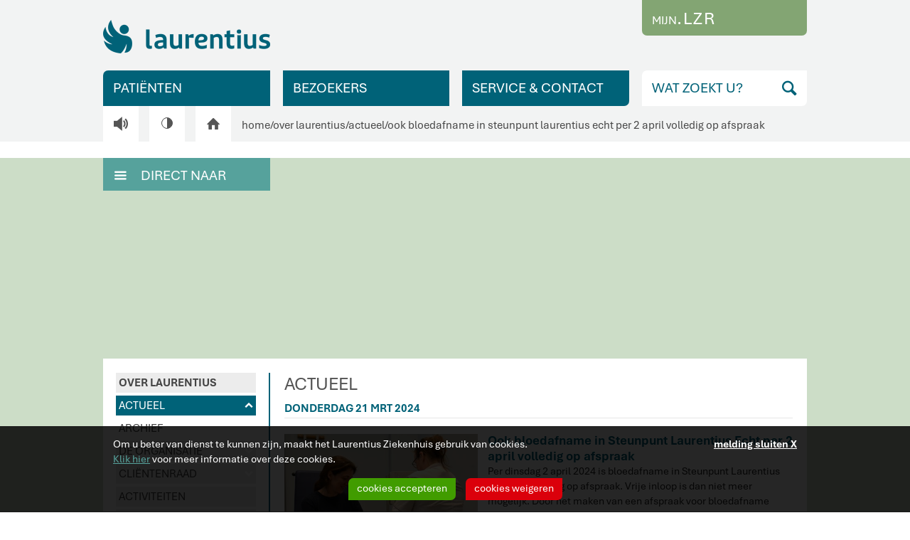

--- FILE ---
content_type: text/html;charset=UTF-8
request_url: https://www.laurentiusziekenhuisroermond.nl/over-laurentius/actueel/ook-bloedafname-in-steunpunt-laurentius-echt-per-2-april-volledig-op-afspraak
body_size: 58088
content:
<!doctype html>
<html class="no-js" lang="">
  <head>
  <meta charset="utf-8">
  <meta http-equiv="X-UA-Compatible" content="IE=edge">
  <title>Laurentius Ziekenhuis Roermond - Ook bloedafname in Steunpunt Laurentius Echt per 2 april volledig op afspraak</title>
<meta name="description" content="donderdag 21 mrt Ook bloedafname in Steunpunt Laurentius Echt per 2 april volledig op afspraak Per dinsdag 2 april 2024 is bloedafname in Steunpunt Laurentius Echt ook volledig op afspraak. Vrije inloop is dan niet meer mogelijk." />
<meta name="keywords" content="afspraak,bloedafname,laurentius,steunpunt,volledig,april,bellen,tussen,eacute,werkdagen" />
<meta name="viewport" content="width=device-width, initial-scale=1">
  <meta property="og:site_name" content="Laurentius Ziekenhuis Roermond">
  <meta property="og:url" content="https://www.laurentiusziekenhuisroermond.nl/over-laurentius/actueel/ook-bloedafname-in-steunpunt-laurentius-echt-per-2-april-volledig-op-afspraak">
  <meta property="og:title" content="Ook bloedafname in Steunpunt Laurentius Echt per 2 april volledig op afspraak">
  <meta property="og:description" content="Per dinsdag 2 april 2024 is bloedafname in Steunpunt Laurentius Echt ook volledig op afspraak. Vrije inloop is dan niet meer mogelijk. Door het maken van een afspraak voor bloedafname hoeft u minder lang te wachten en wordt u geholpen op het afgesproken tijdstip. Met deze aanpassing werken alle b..."><meta property="og:image" content="https://www.laurentiusziekenhuisroermond.nl/files/37868/2.+poli+bloedafname.jpg"><link rel="icon" type="image/png" href="https://www.laurentiusziekenhuisroermond.nl/mwork/images/favicon/favicon-96x96.png" sizes="96x96" />
  <link rel="icon" type="image/svg+xml" href="https://www.laurentiusziekenhuisroermond.nl/mwork/images/favicon/favicon.svg" />
  <link rel="shortcut icon" href="https://www.laurentiusziekenhuisroermond.nl/mwork/images/favicon/favicon.ico" />
  <link rel="apple-touch-icon" sizes="180x180" href="https://www.laurentiusziekenhuisroermond.nl/mwork/images/favicon/apple-touch-icon.png" />
  <meta name="apple-mobile-web-app-title" content="Laurentius Ziekenhuis Roermond" />
  <link rel="manifest" href="https://www.laurentiusziekenhuisroermond.nl/mwork/images/favicon/site.webmanifest" />

  <link rel="canonical" href="https://www.laurentiusziekenhuisroermond.nl/over-laurentius/actueel/ook-bloedafname-in-steunpunt-laurentius-echt-per-2-april-volledig-op-afspraak">
  <link rel="stylesheet" href="https://www.laurentiusziekenhuisroermond.nl/admin/extern/style/normalize-7.0.0.css">
  <link rel="stylesheet" href="https://www.laurentiusziekenhuisroermond.nl/mwork/style/font-awesome.min.css?v=20190404">
  <link rel="stylesheet" href="https://cdnjs.cloudflare.com/ajax/libs/jqueryui/1.12.1/jquery-ui.min.css"
    integrity="sha512-aOG0c6nPNzGk+5zjwyJaoRUgCdOrfSDhmMID2u4+OIslr0GjpLKo7Xm0Ao3xmpM4T8AmIouRkqwj1nrdVsLKEQ=="
    crossorigin="anonymous">
  <link rel="stylesheet" href="https://www.laurentiusziekenhuisroermond.nl/mwork/style/photoswipe.min.css">
  <link rel="stylesheet" href="https://www.laurentiusziekenhuisroermond.nl/mwork/style/global.min.css?v=20250430">
  <link rel="stylesheet" href="https://www.laurentiusziekenhuisroermond.nl/mwork/style/responsive.min.css?v=20240410">
  <link rel="stylesheet"
        href="https://cdnjs.cloudflare.com/ajax/libs/jquery-autocomplete/1.0.7/jquery.auto-complete.css">
  <!--[if lt IE 9]><link rel="stylesheet" href="https://www.laurentiusziekenhuisroermond.nl/mwork/style/oldie.css"><![endif]-->
  <script src="https://www.laurentiusziekenhuisroermond.nl/admin/extern/scripts/modernizr/modernizr-2.8.3.min.js"></script>
  
  <!-- Global site tag (gtag.js) - Google Analytics -->
    <script async src="https://www.googletagmanager.com/gtag/js?id=G-EKW210YZ0B"></script>
    <script>
      window.dataLayer = window.dataLayer || [];
      function gtag(){dataLayer.push(arguments);}
      gtag('js', new Date());
      gtag('config', 'G-EKW210YZ0B', { 'anonymize_ip': true });
    </script>
    </head><body>
    <!--[if lt IE 8]><p class="browsehappy">U maakt gebruik van een <strong>gedateerde</strong> browser. Download een <a href="http://browsehappy.com/">nieuwe browser</a> om uw ervaring te verbeteren.</p><![endif]-->
    <div id="mainContainer" class="clearfix">
      <header class="clearfix">

  <button class="buttonReadSpeaker buttonReadSpeaker-mobile">V</button>

  <div id="headerCenter" class="clearfix">
    <a id="logo" href="https://www.laurentiusziekenhuisroermond.nl/">
      <img src="https://www.laurentiusziekenhuisroermond.nl/mwork/images/logo_lzr.png">
    </a>

    <a id="buttonLogin" href="https://www.laurentiusziekenhuisroermond.nl/patienten/mijnlzr"><span class="buttonLogin__small">MIJN</span><span class="buttonLogin__large">.LZR</span></a><a id="mobileLoginButton" href="https://www.laurentiusziekenhuisroermond.nl/patienten/mijnlzr">Mijn.LZR</a>
    <a id="mobileSearchButton" href="javascript:void(0);"><span class="icon-search">S</span></a>
    <a id="mobileMenuButton" href="javascript:void(0);"><span class="icon-menu">M</span></a>
    <div id="mobileSearchContainer">
      <form id="mobileSearch" method="POST" action="https://www.laurentiusziekenhuisroermond.nl/zoeken" class="clearfix">
        <input name="search" type="hidden" value="1">
        <input id="mobileSearchInput" name="searchInput" type="text" placeholder="WAT ZOEKT U?">
        <input id="mobileSearchSubmit" type="submit" class="icon-search" value="S">
      </form>
    </div>
    <div id="mobileMenuContainer">
  <ul id="mobileMenuTop" class="mobileMenu">
    <li class="mobileMenuItem">
      <a class="mobileMenuLink header" href="https://www.laurentiusziekenhuisroermond.nl/">
        HOME
      </a>
    </li>
    <li class="mobileMenuItem">
      <a class="mobileMenuLink header" href="https://www.laurentiusziekenhuisroermond.nl/patienten">
        PATIËNTEN</a>
    </li>
    <li class="mobileMenuItem">
      <a class="mobileMenuLink header" href="https://www.laurentiusziekenhuisroermond.nl/bezoekers">
        BEZOEKERS</a>
    </li>
    <li class="mobileMenuItem">
      <a class="mobileMenuLink header" href="https://www.laurentiusziekenhuisroermond.nl/service-contact">
        SERVICE & CONTACT</a>
    </li>
    </ul>
  <ul id="mobileMenuBottom" class="mobileMenu">
      <li class="mobileMenuItem">
        <a class="mobileMenuLink header" href='https://www.laurentiusziekenhuisroermond.nl/over-laurentius'>
          OVER LAURENTIUS</a>
      </li>
      <li class="mobileMenuItem">
    <a class="mobileMenuLink active" href="https://www.laurentiusziekenhuisroermond.nl/over-laurentius/actueel">
      ACTUEEL</a>
    <ul class="mobileSubMenu">
        <li class="mobileSubMenuItem">
          <a class="mobileSubMenuLink" href="https://www.laurentiusziekenhuisroermond.nl/over-laurentius/actueel?archive=1">
            ARCHIEF</a>
        </li>
      </ul>
      </li>
  <li class="mobileMenuItem">
    <a class="mobileMenuLink" href="https://www.laurentiusziekenhuisroermond.nl/over-laurentius/de-organisatie">
      DE ORGANISATIE</a>
    <ul class="mobileSubMenu">
          <li class="mobileSubMenuItem">
              <a class="mobileSubMenuLink" href="https://www.laurentiusziekenhuisroermond.nl/over-laurentius/de-organisatie/bestuur-toezicht-en-adviesraden">
                BESTUUR, TOEZICHT EN ADVIESRADEN</a>
            </li>
            <li class="mobileSubMenuItem">
              <a class="mobileSubMenuLink" href="https://www.laurentiusziekenhuisroermond.nl/over-laurentius/de-organisatie/jaardocumenten">
                JAARDOCUMENTEN</a>
            </li>
            <li class="mobileSubMenuItem">
              <a class="mobileSubMenuLink" href="https://www.laurentiusziekenhuisroermond.nl/over-laurentius/de-organisatie/sponsorbeleid">
                SPONSORBELEID</a>
            </li>
            <li class="mobileSubMenuItem">
              <a class="mobileSubMenuLink" href="https://www.laurentiusziekenhuisroermond.nl/over-laurentius/de-organisatie/anbi-en-fiscaliteit">
                ANBI EN FISCALITEIT</a>
            </li>
            </ul>
        </li>
  <li class="mobileMenuItem">
    <a class="mobileMenuLink" href="https://www.laurentiusziekenhuisroermond.nl/over-laurentius/clientenraad">
      CLIËNTENRAAD</a>
    <ul class="mobileSubMenu">
          <li class="mobileSubMenuItem">
              <a class="mobileSubMenuLink" href="https://www.laurentiusziekenhuisroermond.nl/over-laurentius/clientenraad/leden-clientenraad">
                LEDEN CLIËNTENRAAD</a>
            </li>
            <li class="mobileSubMenuItem">
              <a class="mobileSubMenuLink" href="https://www.laurentiusziekenhuisroermond.nl/over-laurentius/clientenraad/jaardocumenten-clientenraad">
                JAARDOCUMENTEN CLIËNTENRAAD</a>
            </li>
            </ul>
        </li>
  <li class="mobileMenuItem">
    <a class="mobileMenuLink" href="https://www.laurentiusziekenhuisroermond.nl/over-laurentius/activiteiten">
      ACTIVITEITEN</a>
    <ul class="mobileSubMenu">
        <li class="mobileSubMenuItem">
          <a class="mobileSubMenuLink" href="https://www.laurentiusziekenhuisroermond.nl/over-laurentius/activiteiten?archive=1">
            ARCHIEF</a>
        </li>
      </ul>
      </li>
  <li class="mobileMenuItem">
    <a class="mobileMenuLink" href="https://www.laurentiusziekenhuisroermond.nl/over-laurentius/onze-visie-op-zorg">
      ONZE VISIE OP ZORG</a>
    <ul class="mobileSubMenu">
          <li class="mobileSubMenuItem">
              <a class="mobileSubMenuLink" href="https://www.laurentiusziekenhuisroermond.nl/over-laurentius/onze-visie-op-zorg/kwaliteit-van-zorg">
                KWALITEIT VAN ZORG</a>
            </li>
            <li class="mobileSubMenuItem">
              <a class="mobileSubMenuLink" href="https://www.laurentiusziekenhuisroermond.nl/over-laurentius/onze-visie-op-zorg/zorgpaden">
                ZORGPADEN</a>
            </li>
            <li class="mobileSubMenuItem">
              <a class="mobileSubMenuLink" href="https://www.laurentiusziekenhuisroermond.nl/over-laurentius/onze-visie-op-zorg/aandacht-voor-veiligheid">
                AANDACHT VOOR VEILIGHEID</a>
            </li>
            <li class="mobileSubMenuItem">
              <a class="mobileSubMenuLink" href="https://www.laurentiusziekenhuisroermond.nl/over-laurentius/onze-visie-op-zorg/samenwerking">
                SAMENWERKING</a>
            </li>
            <li class="mobileSubMenuItem">
              <a class="mobileSubMenuLink" href="https://www.laurentiusziekenhuisroermond.nl/over-laurentius/onze-visie-op-zorg/klokkenluidersregeling">
                KLOKKENLUIDERSREGELING</a>
            </li>
            </ul>
        </li>
  <li class="mobileMenuItem">
    <a class="mobileMenuLink" href="https://www.laurentiusziekenhuisroermond.nl/over-laurentius/kosten-en-vergoedingen">
      KOSTEN EN VERGOEDINGEN</a>
    <ul class="mobileSubMenu">
          <li class="mobileSubMenuItem">
              <a class="mobileSubMenuLink" href="https://www.laurentiusziekenhuisroermond.nl/over-laurentius/kosten-en-vergoedingen/uw-verzekering">
                UW VERZEKERING</a>
            </li>
            <li class="mobileSubMenuItem">
              <a class="mobileSubMenuLink" href="https://www.laurentiusziekenhuisroermond.nl/over-laurentius/kosten-en-vergoedingen/geldige-verwijzing">
                GELDIGE VERWIJZING</a>
            </li>
            <li class="mobileSubMenuItem">
              <a class="mobileSubMenuLink" href="https://www.laurentiusziekenhuisroermond.nl/over-laurentius/kosten-en-vergoedingen/contract-zorgverzekeraar">
                CONTRACT ZORGVERZEKERAAR</a>
            </li>
            <li class="mobileSubMenuItem">
              <a class="mobileSubMenuLink" href="https://www.laurentiusziekenhuisroermond.nl/over-laurentius/kosten-en-vergoedingen/tarieven">
                TARIEVEN</a>
            </li>
            <li class="mobileSubMenuItem">
              <a class="mobileSubMenuLink" href="https://www.laurentiusziekenhuisroermond.nl/over-laurentius/kosten-en-vergoedingen/uw-ziektekostennota">
                UW ZIEKTEKOSTENNOTA</a>
            </li>
            <li class="mobileSubMenuItem">
              <a class="mobileSubMenuLink" href="https://www.laurentiusziekenhuisroermond.nl/over-laurentius/kosten-en-vergoedingen/recht-op-privacy">
                RECHT OP PRIVACY</a>
            </li>
            </ul>
        </li>
  <li class="mobileMenuItem">
    <a class="mobileMenuLink" href="https://www.laurentiusziekenhuisroermond.nl/over-laurentius/verwijzers">
      VERWIJZERS</a>
    </li>
  <li class="mobileMenuItem">
    <a class="mobileMenuLink" href="https://www.laurentiusziekenhuisroermond.nl/over-laurentius/persvoorlichting-en-media">
      PERSVOORLICHTING EN MEDIA</a>
    </li>
  <li class="mobileMenuItem">
    <a class="mobileMenuLink" href="https://www.laurentiusziekenhuisroermond.nl/over-laurentius/medisch-wetenschappelijk-onderzoek">
      MEDISCH WETENSCHAPPELIJK ONDERZOEK</a>
    </li>
  </ul>
    </div><div id="topButtons" class='mobileHidden'>
      <ul>
        <li id="topButtonPatients" class='mobileHidden'>
          <a id="buttonPatients" class="menuButton" href="javascript:void(0);" data-sub-menu="subMenuPatients">
            PATIËNTEN<img class="subMenuFiller" src="https://www.laurentiusziekenhuisroermond.nl/mwork/images/spacer.gif" alt="">
          </a>
        </li>
        <li id="topButtonVisitors" class='mobileHidden'>
          <a id="buttonVisitors" class="menuButton" href="javascript:void(0);" data-sub-menu="subMenuVisitors">
            BEZOEKERS<img class="subMenuFiller" src="https://www.laurentiusziekenhuisroermond.nl/mwork/images/spacer.gif" alt="">
          </a>
        </li>
        <li id="topButtonService" class='mobileHidden'>
          <a id="buttonService" class="menuButton" href="javascript:void(0);" data-sub-menu="subMenuService">
            SERVICE & CONTACT<img class="subMenuFiller" src="https://www.laurentiusziekenhuisroermond.nl/mwork/images/spacer.gif" alt="">
          </a>
        </li>
      </ul>
      <div id="topButtonSearch">
        <form id="buttonSearch" method="POST" action="https://www.laurentiusziekenhuisroermond.nl/zoeken">
          <input name="search" type="hidden" value="1">
          <input id="searchInput" name="searchInput" type="text" placeholder="WAT ZOEKT U?">
          <input id="searchSubmit" type="submit" class="icon-search" value="S">
        </form>
      </div>
    </div>

    <div id="breadcrumbContainer">

      <button class="buttonReadSpeaker buttonReadSpeaker-desktop">V</button>
      <a id="buttonBlackWhite" class="mobileHidden" href="https://www.laurentiusziekenhuisroermond.nl/over-laurentius/actueel/ook-bloedafname-in-steunpunt-laurentius-echt-per-2-april-volledig-op-afspraak?bw=1"><div class="blackWhiteIcon"><div class="blackWhiteIconInner"></div></div></a>
      <a id="buttonHome" class="mobileHidden" href="https://www.laurentiusziekenhuisroermond.nl/">H</a>
      <a class="breadcrumb" href="https://www.laurentiusziekenhuisroermond.nl/">home</a>/<a class="breadcrumb" href='https://www.laurentiusziekenhuisroermond.nl/over-laurentius'>over laurentius</a>/<a class="breadcrumb" href='https://www.laurentiusziekenhuisroermond.nl/over-laurentius/actueel'>actueel</a>/<a class="breadcrumb" href='https://www.laurentiusziekenhuisroermond.nl/over-laurentius/actueel/ook-bloedafname-in-steunpunt-laurentius-echt-per-2-april-volledig-op-afspraak'>ook bloedafname in steunpunt laurentius echt per 2 april volledig op afspraak</a></div>

    <div id="subMenuContainer">
      <div id="subMenuContainer2">
        <div id="subMenuPatients" class="subMenu clearfix" data-button="buttonPatients">
          <ul>
  <li>
      <a class="subMenuLink" href="https://www.laurentiusziekenhuisroermond.nl/patienten/onderzoek-behandelingen">
        <span class="icon-arrow">R</span>ONDERZOEK & BEHANDELINGEN</a>
      </li>
    <li>
      <a class="subMenuLink" href="https://www.laurentiusziekenhuisroermond.nl/patienten/aandoeningen-ziektebeelden">
        <span class="icon-arrow">R</span>AANDOENINGEN & ZIEKTEBEELDEN</a>
      </li>
    <li>
      <a class="subMenuLink" href="https://www.laurentiusziekenhuisroermond.nl/patienten/specialismen-afdelingen">
        <span class="icon-arrow">R</span>SPECIALISMEN & AFDELINGEN</a>
      </li>
    <li>
      <a class="subMenuLink" href="https://www.laurentiusziekenhuisroermond.nl/patienten/specialisten">
        <span class="icon-arrow">R</span>SPECIALISTEN</a>
      </li>
    <li>
      <a class="subMenuLink" href="https://www.laurentiusziekenhuisroermond.nl/patienten/voorbereiding-opname-nazorg">
        <span class="icon-arrow">R</span>VOORBEREIDING, OPNAME & NAZORG</a>
      </li>
    <li>
      <a class="subMenuLink" href="https://www.laurentiusziekenhuisroermond.nl/patienten/rechten-plichten">
        <span class="icon-arrow">R</span>RECHTEN & PLICHTEN</a>
      </li>
    <li>
      <a class="subMenuLink" href="https://www.laurentiusziekenhuisroermond.nl/patienten/servicebureau">
        <span class="icon-arrow">R</span>SERVICEBUREAU</a>
      </li>
    <li>
      <a class="subMenuLink" href="https://www.laurentiusziekenhuisroermond.nl/patienten/wachttijden">
        <span class="icon-arrow">R</span>WACHTTIJDEN</a>
      </li>
    <li>
      <a class="subMenuLink" href="https://www.laurentiusziekenhuisroermond.nl/patienten/patientenfolders">
        <span class="icon-arrow">R</span>PATIËNTENFOLDERS</a>
      </li>
    <li>
      <a class="subMenuLink" href="https://www.laurentiusziekenhuisroermond.nl/patienten/digitale-zorg">
        <span class="icon-arrow">R</span>DIGITALE ZORG</a>
      </li>
    <li>
      <a class="subMenuLink" href="https://www.laurentiusziekenhuisroermond.nl/patienten/mijnlzr">
        <span class="icon-arrow">R</span>MIJN.LZR</a>
      </li>
    <li>
      <a class="subMenuLink last" href="https://www.laurentiusziekenhuisroermond.nl/over-laurentius/clientenraad">
        <span class="icon-arrow">R</span>CLIËNTENRAAD</a>
      </li>
    </ul>
<a class="subMenuClose" href="javascript:void(0);">
  MENU SLUITEN<span class="icon-close"><img src="https://www.laurentiusziekenhuisroermond.nl/mwork/images/iconClose.png" alt=""></span>
</a></div>
        <div id="subMenuVisitors" class="subMenu clearfix" data-button="buttonVisitors">
          <ul>
  <li>
      <a class="subMenuLink" href="https://www.laurentiusziekenhuisroermond.nl/bezoekers/bezoekregels-en-tijden">
        <span class="icon-arrow">R</span>BEZOEKREGELS EN -TIJDEN</a>
      </li>
    <li>
      <a class="subMenuLink" href="https://www.laurentiusziekenhuisroermond.nl/bezoekers/routes-naar-en-in-laurentius">
        <span class="icon-arrow">R</span>ROUTES NAAR EN IN LAURENTIUS</a>
      </li>
    <li>
      <a class="subMenuLink" href="https://www.laurentiusziekenhuisroermond.nl/bezoekers/parkeren">
        <span class="icon-arrow">R</span>PARKEREN</a>
      </li>
    <li>
      <a class="subMenuLink" href="https://www.laurentiusziekenhuisroermond.nl/bezoekers/cadeautjes">
        <span class="icon-arrow">R</span>CADEAUTJES</a>
      </li>
    <li>
      <a class="subMenuLink" href="https://www.laurentiusziekenhuisroermond.nl/bezoekers/pendelservice">
        <span class="icon-arrow">R</span>PENDELSERVICE</a>
      </li>
    <li>
      <a class="subMenuLink last" href="https://www.laurentiusziekenhuisroermond.nl/bezoekers/restaurant-de-pelikaan">
        <span class="icon-arrow">R</span>RESTAURANT DE PELIKAAN</a>
      </li>
    </ul>
<a class="subMenuClose" href="javascript:void(0);">
  MENU SLUITEN<span class="icon-close"><img src="https://www.laurentiusziekenhuisroermond.nl/mwork/images/iconClose.png" alt=""></span>
</a></div>
        <div id="subMenuService" class="subMenu clearfix" data-button="buttonService">
          <ul>
  <li>
      <a class="subMenuLink" href="https://www.laurentiusziekenhuisroermond.nl/service-contact/adres-en-route">
        <span class="icon-arrow">R</span>ADRES EN ROUTE</a>
      </li>
    <li>
      <a class="subMenuLink" href="https://www.laurentiusziekenhuisroermond.nl/service-contact/contactmogelijkheden">
        <span class="icon-arrow">R</span>CONTACT(MOGELIJKHEDEN)</a>
      </li>
    <li>
      <a class="subMenuLink" href="https://www.laurentiusziekenhuisroermond.nl/service-contact/brengen-halen">
        <span class="icon-arrow">R</span>BRENGEN & HALEN</a>
      </li>
    <li>
      <a class="subMenuLink" href="https://www.laurentiusziekenhuisroermond.nl/service-contact/clientenpanel">
        <span class="icon-arrow">R</span>CLIËNTENPANEL</a>
      </li>
    <li>
      <a class="subMenuLink" href="https://www.laurentiusziekenhuisroermond.nl/service-contact/voorzieningen">
        <span class="icon-arrow">R</span>VOORZIENINGEN</a>
      </li>
    <li>
      <a class="subMenuLink" href="https://www.laurentiusziekenhuisroermond.nl/service-contact/huisregels">
        <span class="icon-arrow">R</span>HUISREGELS</a>
      </li>
    <li>
      <a class="subMenuLink" href="https://www.laurentiusziekenhuisroermond.nl/service-contact/leveranciers">
        <span class="icon-arrow">R</span>LEVERANCIERS</a>
      </li>
    <li>
      <a class="subMenuLink last" href="https://www.laurentiusziekenhuisroermond.nl/uw-mening-suggestie-of-klacht/klacht-indienen">
        <span class="icon-arrow">R</span>KLACHTEN
      </a>
    </li>
    </ul>
<a class="subMenuClose" href="javascript:void(0);">
  MENU SLUITEN<span class="icon-close"><img src="https://www.laurentiusziekenhuisroermond.nl/mwork/images/iconClose.png" alt=""></span>
</a></div>
      </div>
    </div>

    </div>
</header><div id="contentContainer" class="clearfix">
        <div id="readspeaker_button1" class="rs_skip rsbtn rs_preserve" style="width: 300px">
    <a rel="nofollow" class="rsbtn_play header__read-speaker_button" accesskey="L" title="Laat de tekst voorlezen met ReadSpeaker webReader" href="//app-eu.readspeaker.com/cgi-bin/rsent?customerid=7991&amp;lang=nl_nl&amp;readid=content&amp;url=https%3A%2F%2Fwww.laurentiusziekenhuisroermond.nl%2Fover-laurentius%2Factueel%2Fook-bloedafname-in-steunpunt-laurentius-echt-per-2-april-volledig-op-afspraak">
        <span class="rsbtn_left rsimg rspart"><span class="rsbtn_text"><span>Lees voor</span></span></span>
        <span class="rsbtn_right rsimg rsplay rspart"></span>
    </a>
</div>
<div id="photoContainer" class="mobileHidden clearfix">
            </div>
          <div id="contentCenter" class="clearfix">
          <div id="directlyToContainer" class="active">
    <a id="directlyToTitleLink" href="javascript:void(0);">
      <span class="directlyToIcon icon-menu">M</span>DIRECT NAAR
    </a>
    <ul>
        <li>
            <a class="directlyToLink" href='https://www.laurentiusziekenhuisroermond.nl/patienten/voorbereiding-opname-nazorg/afspraak-polikliniek'>
              <span class="directlyToIcon icon-clock">D</span>AFSPRAAK POLIKLINIEK</a>
          </li>
          <li>
            <a class="directlyToLink" href='https://www.laurentiusziekenhuisroermond.nl/spoedpost'>
              <span class="directlyToIcon icon-info">I</span>SPOEDPOST</a>
          </li>
          <li>
            <a class="directlyToLink" href='https://www.laurentiusziekenhuisroermond.nl/patienten/specialismen-afdelingen/spoedeisende-hulp'>
              <span class="directlyToIcon icon-cross">j</span>SPOEDEISENDE HULP</a>
          </li>
          <li>
            <a class="directlyToLink" href='https://www.laurentiusziekenhuisroermond.nl/patienten/specialismen-afdelingen/radiologie'>
              <span class="directlyToIcon icon-xray"><img src="https://www.laurentiusziekenhuisroermond.nl/mwork/images/iconXray.png" alt=""></span>RÖNTGENFOTO MAKEN</a>
          </li>
          <li>
            <a class="directlyToLink" href='https://www.laurentiusziekenhuisroermond.nl/steunpunt-laurentius-echt'>
              <span class="directlyToIcon icon-syringe"><img src="https://www.laurentiusziekenhuisroermond.nl/mwork/images/iconSyringe.png" alt=""></span>LAURENTIUS ECHT</a>
          </li>
          <li>
            <a class="directlyToLink" href='https://www.laurentiusziekenhuisroermond.nl/bezoekers/bezoekregels-en-tijden'>
              <span class="directlyToIcon icon-clock">D</span>BEZOEKTIJDEN</a>
          </li>
          <li>
            <a class="directlyToLink" href='https://www.laurentiusziekenhuisroermond.nl/patienten/servicebureau'>
              <span class="directlyToIcon icon-info">I</span>SERVICEBUREAU</a>
          </li>
          <li>
            <a class="directlyToLink" href='http://www.lzr.nl/mijnlzr'>
              <span class="directlyToIcon icon-lock"><img src="https://www.laurentiusziekenhuisroermond.nl/mwork/images/iconLock.png" alt=""></span>MIJN.LZR</a>
          </li>
          <li>
            <a class="directlyToLink" href='https://www.laurentiusziekenhuisroermond.nl/patienten/specialismen-afdelingen/bloedafname'>
              <span class="directlyToIcon icon-syringe"><img src="https://www.laurentiusziekenhuisroermond.nl/mwork/images/iconSyringe.png" alt=""></span>BLOEDAFNAME</a>
          </li>
          </ul>
      </div>
  <div id="content">
            <div id="subMenuPage" class="subMenuPage">
    <div id="subMenuPageLeft" class="subMenuPageLeft blue clearfix">
      <ul class="subMenuLeft">
        <li class="subMenuLeftItem">
          <a class='subMenuLeftLink header' href='https://www.laurentiusziekenhuisroermond.nl/over-laurentius'>
            OVER LAURENTIUS</a>
        </li>
        <li class="subMenuLeftItem">
            <a class="subMenuLeftLink active" href="https://www.laurentiusziekenhuisroermond.nl/over-laurentius/actueel">
              <span class="subMenuLeftLinkArrow">u</span>ACTUEEL</a>
            <ul class="subSubMenuLeft open">
                <li class="subSubMenuLeftItem">
                  <a class="subSubMenuLeftLink" href="https://www.laurentiusziekenhuisroermond.nl/over-laurentius/actueel?archive=1">
                    ARCHIEF</a>
                </li>
              </ul>
              </li>
          <li class="subMenuLeftItem">
            <a class="subMenuLeftLink" href="https://www.laurentiusziekenhuisroermond.nl/over-laurentius/de-organisatie">
              <span class="subMenuLeftLinkArrow">d</span>DE ORGANISATIE</a>
            <ul class="subSubMenuLeft">
                  <li class="subSubMenuLeftItem">
                      <a class="subSubMenuLeftLink" href="https://www.laurentiusziekenhuisroermond.nl/over-laurentius/de-organisatie/bestuur-toezicht-en-adviesraden">
                        BESTUUR, TOEZICHT EN ADVIESRADEN</a>
                    </li>
                    <li class="subSubMenuLeftItem">
                      <a class="subSubMenuLeftLink" href="https://www.laurentiusziekenhuisroermond.nl/over-laurentius/de-organisatie/jaardocumenten">
                        JAARDOCUMENTEN</a>
                    </li>
                    <li class="subSubMenuLeftItem">
                      <a class="subSubMenuLeftLink" href="https://www.laurentiusziekenhuisroermond.nl/over-laurentius/de-organisatie/sponsorbeleid">
                        SPONSORBELEID</a>
                    </li>
                    <li class="subSubMenuLeftItem">
                      <a class="subSubMenuLeftLink" href="https://www.laurentiusziekenhuisroermond.nl/over-laurentius/de-organisatie/anbi-en-fiscaliteit">
                        ANBI EN FISCALITEIT</a>
                    </li>
                    </ul>
                </li>
          <li class="subMenuLeftItem">
            <a class="subMenuLeftLink" href="https://www.laurentiusziekenhuisroermond.nl/over-laurentius/clientenraad">
              <span class="subMenuLeftLinkArrow">d</span>CLIËNTENRAAD</a>
            <ul class="subSubMenuLeft">
                  <li class="subSubMenuLeftItem">
                      <a class="subSubMenuLeftLink" href="https://www.laurentiusziekenhuisroermond.nl/over-laurentius/clientenraad/leden-clientenraad">
                        LEDEN CLIËNTENRAAD</a>
                    </li>
                    <li class="subSubMenuLeftItem">
                      <a class="subSubMenuLeftLink" href="https://www.laurentiusziekenhuisroermond.nl/over-laurentius/clientenraad/jaardocumenten-clientenraad">
                        JAARDOCUMENTEN CLIËNTENRAAD</a>
                    </li>
                    </ul>
                </li>
          <li class="subMenuLeftItem">
            <a class="subMenuLeftLink" href="https://www.laurentiusziekenhuisroermond.nl/over-laurentius/activiteiten">
              ACTIVITEITEN</a>
            </li>
          <li class="subMenuLeftItem">
            <a class="subMenuLeftLink" href="https://www.laurentiusziekenhuisroermond.nl/over-laurentius/onze-visie-op-zorg">
              <span class="subMenuLeftLinkArrow">d</span>ONZE VISIE OP ZORG</a>
            <ul class="subSubMenuLeft">
                  <li class="subSubMenuLeftItem">
                      <a class="subSubMenuLeftLink" href="https://www.laurentiusziekenhuisroermond.nl/over-laurentius/onze-visie-op-zorg/kwaliteit-van-zorg">
                        KWALITEIT VAN ZORG</a>
                    </li>
                    <li class="subSubMenuLeftItem">
                      <a class="subSubMenuLeftLink" href="https://www.laurentiusziekenhuisroermond.nl/over-laurentius/onze-visie-op-zorg/zorgpaden">
                        ZORGPADEN</a>
                    </li>
                    <li class="subSubMenuLeftItem">
                      <a class="subSubMenuLeftLink" href="https://www.laurentiusziekenhuisroermond.nl/over-laurentius/onze-visie-op-zorg/aandacht-voor-veiligheid">
                        AANDACHT VOOR VEILIGHEID</a>
                    </li>
                    <li class="subSubMenuLeftItem">
                      <a class="subSubMenuLeftLink" href="https://www.laurentiusziekenhuisroermond.nl/over-laurentius/onze-visie-op-zorg/samenwerking">
                        SAMENWERKING</a>
                    </li>
                    <li class="subSubMenuLeftItem">
                      <a class="subSubMenuLeftLink" href="https://www.laurentiusziekenhuisroermond.nl/over-laurentius/onze-visie-op-zorg/klokkenluidersregeling">
                        KLOKKENLUIDERSREGELING</a>
                    </li>
                    </ul>
                </li>
          <li class="subMenuLeftItem">
            <a class="subMenuLeftLink" href="https://www.laurentiusziekenhuisroermond.nl/over-laurentius/kosten-en-vergoedingen">
              <span class="subMenuLeftLinkArrow">d</span>KOSTEN EN VERGOEDINGEN</a>
            <ul class="subSubMenuLeft">
                  <li class="subSubMenuLeftItem">
                      <a class="subSubMenuLeftLink" href="https://www.laurentiusziekenhuisroermond.nl/over-laurentius/kosten-en-vergoedingen/uw-verzekering">
                        UW VERZEKERING</a>
                    </li>
                    <li class="subSubMenuLeftItem">
                      <a class="subSubMenuLeftLink" href="https://www.laurentiusziekenhuisroermond.nl/over-laurentius/kosten-en-vergoedingen/geldige-verwijzing">
                        GELDIGE VERWIJZING</a>
                    </li>
                    <li class="subSubMenuLeftItem">
                      <a class="subSubMenuLeftLink" href="https://www.laurentiusziekenhuisroermond.nl/over-laurentius/kosten-en-vergoedingen/contract-zorgverzekeraar">
                        CONTRACT ZORGVERZEKERAAR</a>
                    </li>
                    <li class="subSubMenuLeftItem">
                      <a class="subSubMenuLeftLink" href="https://www.laurentiusziekenhuisroermond.nl/over-laurentius/kosten-en-vergoedingen/tarieven">
                        TARIEVEN</a>
                    </li>
                    <li class="subSubMenuLeftItem">
                      <a class="subSubMenuLeftLink" href="https://www.laurentiusziekenhuisroermond.nl/over-laurentius/kosten-en-vergoedingen/uw-ziektekostennota">
                        UW ZIEKTEKOSTENNOTA</a>
                    </li>
                    <li class="subSubMenuLeftItem">
                      <a class="subSubMenuLeftLink" href="https://www.laurentiusziekenhuisroermond.nl/over-laurentius/kosten-en-vergoedingen/recht-op-privacy">
                        RECHT OP PRIVACY</a>
                    </li>
                    </ul>
                </li>
          <li class="subMenuLeftItem">
            <a class="subMenuLeftLink" href="https://www.laurentiusziekenhuisroermond.nl/over-laurentius/verwijzers">
              VERWIJZERS</a>
            </li>
          <li class="subMenuLeftItem">
            <a class="subMenuLeftLink" href="https://www.laurentiusziekenhuisroermond.nl/over-laurentius/persvoorlichting-en-media">
              PERSVOORLICHTING EN MEDIA</a>
            </li>
          <li class="subMenuLeftItem">
            <a class="subMenuLeftLink" href="https://www.laurentiusziekenhuisroermond.nl/over-laurentius/medisch-wetenschappelijk-onderzoek">
              MEDISCH WETENSCHAPPELIJK ONDERZOEK</a>
            </li>
          </ul>
    </div>
    <div id="subMenuPageRight" class="subMenuPageRight clearfix">
  




<div class="pageText noPaddingTop blue">
  
  <h1 id="pageHeader">
    ACTUEEL
  </h1>
  <div class="newsItemDate">
    DONDERDAG 21 MRT 2024
  </div>

  
    <div class="newsItemImageContainer">
      <img class="newsItemImage itemImage" src="https://www.laurentiusziekenhuisroermond.nl/files/37868/w468v96c62-86-3404-2582e0/2.+poli+bloedafname.jpg" alt="">
    </div>
    
  <h2 class="newsItemTitle hasImage">
    Ook bloedafname in Steunpunt Laurentius Echt per 2 april volledig op afspraak
  </h2>
  
    <div class="newsItemIntroText hasImage">
      <p>Per dinsdag 2 april 2024 is bloedafname in Steunpunt Laurentius Echt ook volledig op afspraak. Vrije inloop is dan niet meer mogelijk. Door het maken van een afspraak voor bloedafname hoeft u minder lang te wachten en wordt u geholpen op het afgesproken tijdstip. Met deze aanpassing werken alle bloedafnamelocaties van Laurentius dan volledig op afspraak.</p>
    </div>
    
  <p>Heeft u een doorverwijzing gekregen om bloed te prikken? Dan kunt u heel eenvoudig via het patiëntenportaal <a href="https://www.laurentiusziekenhuisroermond.nl/patienten/mijnlzr" target="_blank" rel="noopener"><em>Mijn.LZR</em></a> een afspraak inplannen. Kies zelf een dag, tijd en locatie die ú het beste uitkomt.<br><br>Lukt het niet om een afspraak in te plannen in Mijn.LZR? Dan kan er telefonisch een afspraak gemaakt worden.</p> 
<ul> 
 <li>Voor <strong>Steunpunt Laurentius Echt</strong> kunt u bellen naar het telefoonnummer: 0475-384150. Dit kan op werkdagen tussen 08.30 -16.00 uur.</li> 
 <li>Voor bloedafname op de <strong>poli bloedafname in het ziekenhuis of één van de externe priklocaties</strong> in uw buurt, kunt u bellen naar 0475-383079. Dit kan op werkdagen tussen 08.15-16.30 uur.</li> 
</ul> 
<p style="margin:0;">We helpen u dan graag verder.</p>

  <div style="position: relative;float: left;width: 100%;">
    &nbsp;
  </div>
  
</div>

  <div class="pageBottomLinks blue">
    
      <span class="newsItemLinkShare">
        <a class="newsItemLink shareLinkTrigger" href="javascript:void(0);">deel dit<span class="icon-share">Z</span></a>
        <span class="shareLinks">
          
            <a data-link-type="external" class="shareLink x-twitter" href="https://twitter.com/intent/tweet?text=Ook+bloedafname+in+Steunpunt+Laurentius+Echt+per+2+april+volledig+op+afspraak&url=https%3A%2F%2Fwww.laurentiusziekenhuisroermond.nl%2Fover-laurentius%2Factueel%2Fook-bloedafname-in-steunpunt-laurentius-echt-per-2-april-volledig-op-afspraak">
              <svg xmlns="http://www.w3.org/2000/svg" viewBox="0 0 300 271">
                <path d="m236 0h46l-101 115 118 156h-92.6l-72.5-94.8-83 94.8h-46l107-123-113-148h94.9l65.5 86.6zm-16.1 
                         244h25.5l-165-218h-27.4z"/>
              </svg>
            </a>
            <a data-link-type="external" class="shareLink facebook" href="https://www.facebook.com/dialog/feed?app_id=1588919328015706&display=popup&name=Ook+bloedafname+in+Steunpunt+Laurentius+Echt+per+2+april+volledig+op+afspraak&description=Per+dinsdag+2+april+2024+is+bloedafname+in+Steunpunt+Laurentius+Echt+ook+volledig+op+afspraak.+Vrije+inloop+is+dan+niet+meer+mogelijk.+Door+het+maken+van+een+afspraak+voor+bloedafname+hoeft+u+minder+lang+te+wachten+en+wordt+u+geholpen+op+het+afgesproken+tijdstip.+Met+deze+aanpassing+werken+alle+bloedafnamelocaties+van+Laurentius+dan+volledig+op+afspraak.&link=https%3A%2F%2Fwww.laurentiusziekenhuisroermond.nl%2Fover-laurentius%2Factueel%2Fook-bloedafname-in-steunpunt-laurentius-echt-per-2-april-volledig-op-afspraak&picture=https%3A%2F%2Fwww.laurentiusziekenhuisroermond.nl%2Ffiles%2F37868%2Fw300h300%2F2.%2Bpoli%2Bbloedafname.jpg&redirect_uri=http://www.facebook.com">F</a><a data-link-type="external" class="shareLink linkedin" href="http://www.linkedin.com/shareArticle?mini=true&title=Ook+bloedafname+in+Steunpunt+Laurentius+Echt+per+2+april+volledig+op+afspraak&summary=Per+dinsdag+2+april+2024+is+bloedafname+in+Steunpunt+Laurentius+Echt+ook+volledig+op+afspraak.+Vrije+inloop+is+dan+niet+meer+mogelijk.+Door+het+maken+van+een+afspraak+voor+bloedafname+hoeft+u+minder+lang+te+wachten+en+wordt+u+geholpen+op+het+afgesproken+tijdstip.+Met+deze+aanpassing+werken+alle+bloedafnamelocaties+van+Laurentius+dan+volledig+op+afspraak.&url=https%3A%2F%2Fwww.laurentiusziekenhuisroermond.nl%2Fover-laurentius%2Factueel%2Fook-bloedafname-in-steunpunt-laurentius-echt-per-2-april-volledig-op-afspraak">L</a>
        </span>
      </span>
      
      <a href="https://www.laurentiusziekenhuisroermond.nl/over-laurentius/actueel" class="pageBottomLink first">
        <span class="pageBottomLinkArrow">L</span>
        NAAR OVERZICHT
      </a>
      
  </div>
  </div></div></div>
        </div>
      </div>
      <div id="preFooter">
        <div id="preFooterCenter">
          <div id="preFooterTitle">VOORKOM ONVERWACHTE KOSTEN</div>
          Niet alle onderzoeken en behandelingen in het ziekenhuis worden zonder meer vergoed door de zorgverzekering.<br>
          We raden u aan om vooraf bij uw verzekeraar na te gaan hoe u verzekerd bent. Let ook op uw eigen risico.
        </div>
      </div>
      <footer>
  <div id="footerCenter" class="clearfix">
    <div id="footerColumn1" class="footerColumn">
      <ul><li>
  <a href='https://www.laurentiusziekenhuisroermond.nl/over-laurentius' class='footerLink bold'>
    OVER LAURENTIUS</a>
</li><li>
  <a href='https://www.laurentiusziekenhuisroermond.nl/over-laurentius/actueel' class='footerLink'>
    ACTUEEL</a>
</li><li>
  <a href='https://www.laurentiusziekenhuisroermond.nl/over-laurentius/de-organisatie' class='footerLink'>
    DE ORGANISATIE</a>
</li><li>
  <a href='https://www.laurentiusziekenhuisroermond.nl/over-laurentius/onze-visie-op-zorg' class='footerLink'>
    ONZE VISIE OP ZORG</a>
</li><li>
  <a href='http://www.vriendenvanlaurentius.nl' data-link-type='external' class='footerLink'>
    STICHTING VRIENDEN VAN LAURENTIUS</a>
</li><li>
  <a href='http://www.werkenbijlaurentiusziekenhuis.nl' data-link-type='external' class='footerLink'>
    LEREN EN WERKEN BIJ LAURENTIUS</a>
</li><li>
  <a href='https://www.laurentiusziekenhuisroermond.nl/over-laurentius/kosten-en-vergoedingen' class='footerLink'>
    KOSTEN EN VERGOEDINGEN</a>
</li><li>
  <a href='https://www.laurentiusziekenhuisroermond.nl/over-laurentius/persvoorlichting-en-media' class='footerLink'>
    PERS­VOORLICHTING</a>
</li><li>
  <a href='https://www.laurentiusziekenhuisroermond.nl/index.jsp?id=24513&locale=nl' class='footerLink'>
    LAURIERBLAD</a>
</li><li>
  <a href='https://www.laurentiusziekenhuisroermond.nl/over-laurentius/medisch-wetenschappelijk-onderzoek' class='footerLink'>
    MEDISCH WETENSCHAPPELIJK ONDERZOEK</a>
</li></ul></div>
    <div id="footerColumn2" class="footerColumn">
      <ul><li>
  <a href='https://www.laurentiusziekenhuisroermond.nl/uw-mening-suggestie-of-klacht' class='footerLink'>
    UW MENING, SUGGESTIE OF KLACHT</a>
</li><li>
  <a href='https://www.laurentiusziekenhuisroermond.nl/over-laurentius/onze-visie-op-zorg/kwaliteit-van-zorg' class='footerLink'>
    KWALITEIT VAN ZORG</a>
</li><li>
  <a href='https://www.laurentiusziekenhuisroermond.nl/zorgkaart-nederland' class='footerLink'>
    ZORGKAART NEDERLAND</a>
</li><li>
  <a href='https://www.laurentiusziekenhuisroermond.nl/revalidatiecheck' class='footerLink'>
    REVALIDATIECHECK</a>
</li><li>
  <a href='https://www.laurentiusziekenhuisroermond.nl/ziekenhuischeck' class='footerLink'>
    ZIEKENHUISCHECK</a>
</li><li>
  <a href='https://www.laurentiusziekenhuisroermond.nl/welkom' class='footerLink marginTop'>
    HOME</a>
</li><li>
  <a href='https://www.laurentiusziekenhuisroermond.nl/disclaimer' class='footerLink'>
    DISCLAIMER</a>
</li><li>
  <a href='https://www.laurentiusziekenhuisroermond.nl/service-contact/contactmogelijkheden' class='footerLink'>
    CONTACT</a>
</li><li>
  <a href='https://www.laurentiusziekenhuisroermond.nl/privacyverklaring-lzr-2022.pdf' class='footerLink'>
    PRIVACYVERKLARING</a>
</li></ul></div>
    <div id="footerColumn3" class="footerColumn">
      <ul><li>
  <a class='footerLink bold'>
    LAURENTIUS ZIEKENHUIS</a>
</li><li>
  <a class='footerLink'>
    ORANJELAAN 4</a>
</li><li>
  <a class='footerLink'>
    6043 GL ROERMOND</a>
</li><li>
  <a href='tel:0475382222' data-link-type='external' class='footerLink'>
    <span class="icon-phone">J</span>(0475) 38 22 22</a>
</li><li>
  <a href='https://www.laurentiusziekenhuisroermond.nl/laurentius-echt' class='footerLink marginTop'>
    SERVICEPUNT LAURENTIUS ECHT</a>
</li></ul><a id="mLink" href="http://www.mediamens.nl" data-link-type="external">
        produced by <img id="mIcon" src="https://www.laurentiusziekenhuisroermond.nl/mwork/images/mIcon.png"> www.mediamens.nl
      </a>
    </div>
    <div id="footerExternal" class="footerColumnMobile">
        <div class="title">BEZOEK OOK</div>
        <ul><li>
  <a href='http://www.vriendenvanlaurentius.nl' data-link-type='external' class='footerLink'>
    STICHTING VRIENDEN VAN LAURENTIUS</a>
</li><li>
  <a href='http://www.werkenbijlaurentiusziekenhuis.nl' data-link-type='external' class='footerLink'>
    LEREN EN WERKEN BIJ LAURENTIUS</a>
</li><li>
  <a href='https://www.laurentiusziekenhuisroermond.nl/over-laurentius/medisch-wetenschappelijk-onderzoek' class='footerLink'>
    MEDISCH WETENSCHAPPELIJK ONDERZOEK</a>
</li><li>
  <a href='https://www.laurentiusziekenhuisroermond.nl/disclaimer' class='footerLink'>
    DISCLAIMER</a>
</li><li>
  <a class='footerLink bold'>
    LAURENTIUS ZIEKENHUIS</a>
</li><li>
  <a class='footerLink'>
    ORANJELAAN 4</a>
</li><li>
  <a class='footerLink'>
    6043 GL ROERMOND</a>
</li><li>
  <a href='tel:0475382222' data-link-type='external' class='footerLink'>
    <span class="icon-phone">J</span>(0475) 38 22 22</a>
</li><li>
  <a href='https://www.laurentiusziekenhuisroermond.nl/laurentius-echt' class='footerLink marginTop'>
    SERVICEPUNT LAURENTIUS ECHT</a>
</li></ul>
      </div>
      <div id="footerSocial">
      <a class="footerSocialLink x-twitter" href="https://twitter.com/laurentius" data-link-type="external">
        <svg xmlns="http://www.w3.org/2000/svg" viewBox="0 0 300 271">
          <path d="m236 0h46l-101 115 118 156h-92.6l-72.5-94.8-83 94.8h-46l107-123-113-148h94.9l65.5 86.6zm-16.1 
                   244h25.5l-165-218h-27.4z"/>
        </svg>
      </a>
      <a class="footerSocialLink facebook" href="https://www.facebook.com/laurentiusziekenhuis" data-link-type="external">F</a>
      <a class="footerSocialLink youtube" href="https://www.youtube.com/user/laurentiuszkh" data-link-type="external">Y</a>
      <a class="footerSocialLink linkedin" href="https://www.linkedin.com/company/laurentius-ziekenhuis" data-link-type="external">L</a>
      <a class="footerSocialLink instagram fa fa-instagram" href="https://www.instagram.com/laurentiusziekenhuis" data-link-type="external"></a>
    </div>
  </div>
</footer><img src="https://www.laurentiusziekenhuisroermond.nl/mwork/images/spacer.gif" id="overlayWhite" alt="">
    </div>

    <div id="cookieNotification">
        <div id="cookieNotificationCenter" class="clearfix">
          <a id="cookieNotificationClose">melding sluiten X</a>
          Om u beter van dienst te kunnen zijn, maakt het Laurentius Ziekenhuis gebruik van cookies.<br>
          <a href="https://www.laurentiusziekenhuisroermond.nl/privacy-statement">Klik hier</a> voor meer informatie over deze cookies.
          <div id="cookieNotificationButtons">
            <a class="cookieNotificationButton accept">cookies accepteren</a><a class="cookieNotificationButton deny">cookies weigeren</a>
          </div>
        </div>
      </div>
      <script src="https://cdnjs.cloudflare.com/ajax/libs/jquery/1.12.4/jquery.min.js" crossorigin="anonymous"
  integrity="sha512-jGsMH83oKe9asCpkOVkBnUrDDTp8wl+adkB2D+//JtlxO4SrLoJdhbOysIFQJloQFD+C4Fl1rMsQZF76JjV0eQ=="></script>
<script src="https://cdnjs.cloudflare.com/ajax/libs/jqueryui/1.12.1/jquery-ui.min.js" crossorigin="anonymous"
  integrity="sha512-uto9mlQzrs59VwILcLiRYeLKPPbS/bT71da/OEBYEwcdNUk8jYIy+D176RYoop1Da+f9mvkYrmj5MCLZWEtQuA=="></script>
<script src="https://cdnjs.cloudflare.com/ajax/libs/jquery-autocomplete/1.0.7/jquery.auto-complete.min.js"></script>
<script>
  window.jQuery || document.write('<script src="https://www.laurentiusziekenhuisroermond.nl/admin/extern/scripts/jquery/jquery-1.12.4.min.js"><\/script>');
  var cURL = 'https://www.laurentiusziekenhuisroermond.nl/',
      sliderSettingsID = 24,
      openPatientsSubs = false,
      openVisitorsSubs = false,
      openServiceContactSubs = false,
      messages = {
        search: {
          error: {
            empty: 'Vul eerst een zoekterm in.'
          }
        },
        poll: {
          reset: 'POLL RESETTEN',
          confirmreset: 'Alle antwoorden zullen op 0 gezet worden.<br>&nbsp;<br>Weet u zeker dat u de poll wil resetten?'
        },
        cookies: {
          text: {
            googlemaps: 'Bij het weergeven van Google Maps kaartjes worden cookies geplaatst. Om het kaartje te kunnen bekijken dient u deze daarom eerst te accepteren.',
            googlemapsDenied: 'U hebt eerder aangegeven geen cookies te accepteren. Bij het weergeven van Google Maps kaartjes worden echter cookies geplaatst. Om het kaartje te kunnen bekijken dient u deze daarom eerst te accepteren.',
            specialism: 'Bij het afspelen van de (voorlichtings)films worden cookies geplaatst. Om de (voorlichtings)films te kunnen bekijken dient u deze daarom eerst te accepteren.',
            specialismDenied: 'U hebt eerder aangegeven geen cookies te accepteren. Bij het afspelen van de (voorlichtings)films worden echter cookies geplaatst. Om de (voorlichtings)films te kunnen bekijken dient u deze daarom eerst te accepteren.',
            youtube: 'Bij het afspelen van YouTube filmpjes worden cookies geplaatst. Om het YouTube filmpje te kunnen bekijken dient u deze daarom eerst te accepteren.',
            youtubeDenied: 'U hebt eerder aangegeven geen cookies te accepteren. Bij het afspelen van YouTube filmpjes worden echter cookies geplaatst. Om het YouTube filmpje te kunnen bekijken dient u deze daarom eerst te accepteren.'
          },
          button: {
            googlemaps: {
              accept: 'cookies accepteren',
              deny: 'cookies weigeren'
            },
            specialism: {
              accept: 'accepteren',
              deny: 'weigeren'
            },
            youtube: {
              accept: 'accepteren',
              deny: 'niet accepteren'
            }
          }
        }
      };
  </script>
<script src="https://www.laurentiusziekenhuisroermond.nl//mwork/scripts/jquery.validate.min.js"></script>
<script src="https://www.laurentiusziekenhuisroermond.nl//mwork/scripts/messages_nl.min.js"></script>
<script src="https://www.laurentiusziekenhuisroermond.nl//mwork/scripts/methods_nl.min.js"></script>
<script src="//cdn1.readspeaker.com/script/7991/webReader/webReader.js?pids=wr" type="text/javascript"></script>
<script>window.rsConf = { settings: { /*hlscroll: 'scrollon', */hlword: '#b289be', hlsent: '#c3e7f0' } };</script>
<script src="https://www.laurentiusziekenhuisroermond.nl/mwork/scripts/photoSlider.min.js"></script>
<script>
  (function($) {
    var options = {};
    options.photoSlides = [];
    options.photoSlides.push(new PhotoSlide('https://www.laurentiusziekenhuisroermond.nl/files/40162/o96h534c800-934-6400-1882e0/banner+website+leeg+.png',1816,'','',true));
    options.autoPlay = true;
    options.pauseOnMouseOver = true;
    options.animation = {};options.animation.speed = 1000;options.animation.duration = 5000;
    $(function() { PhotoSlider.init(options); });
  })(jQuery);
</script>
<script src="https://www.laurentiusziekenhuisroermond.nl/mwork/scripts/global.min.js?t=1746011174000"></script>
<script type="module">
  import PhotoSwipeLightbox from 'https://www.laurentiusziekenhuisroermond.nl/mwork/scripts/photoswipe-lightbox.esm.min.js';
  const lightbox = new PhotoSwipeLightbox({
    gallery: '.section--gallery',
    children: 'a.photoswipe',
    closeTitle: 'Sluiten (Esc)',
    zoomTitle: 'Zoom in/uit',
    arrowPrevTitle: 'Vorige (pijltje links)',
    arrowNextTitle: 'Volgende (pijltje rechts)',
    errorMsg: '?pswp.error?',
    pswpModule: () => import('https://www.laurentiusziekenhuisroermond.nl/mwork/scripts/photoswipe.esm.min.js')
  });
  lightbox.init();
</script>
<script src="https://www.laurentiusziekenhuisroermond.nl/mwork/scripts/popup.min.js"></script>
<!--[if lt IE 9]><script src="https://www.laurentiusziekenhuisroermond.nl/mwork/scripts/oldie.min.js"></script><![endif]-->
<script type="text/javascript">
  function ed_goURLpa(url) {
    var anchor = location.href.replace(/.*?(#|$)/,'');
    url += anchor!=''?'#'+anchor:'';
    location.href = url;
  }
</script>
<link rel="stylesheet" type="text/css" href="https://www.laurentiusziekenhuisroermond.nl/admin/extern/merlinform/merlinform.css">
<script type="text/javascript">
  if (typeof(jQuery) == 'undefined') { document.write(unescape("%3Cscript type='text/javascript' src='https://www.laurentiusziekenhuisroermond.nl/admin/extern/scripts/jquery/jquery-1.8.2.js'%3E%3C/script%3E")); }
</script>
<script type="text/javascript">
  if (typeof jQuery.ui == 'undefined') {
    document.write(unescape("%3Cscript type='text/javascript' src='https://www.laurentiusziekenhuisroermond.nl/admin/extern/scripts/jquery/jquery-ui-1.9.0.js'%3E%3C/script%3E"));
    document.write(unescape("%3Clink rel='stylesheet' type='text/css' href='https://www.laurentiusziekenhuisroermond.nl/admin/extern/scripts/jquery/redmond/jquery-ui-1.9.0.css' /%3E"));
  }
</script>
<script type="text/javascript" src="https://www.laurentiusziekenhuisroermond.nl/admin/extern/merlinform/merlinform.min.js"></script>
<script type="text/javascript">
  if (typeof jQuery.metadata == 'undefined') { document.write(unescape("%3Cscript type='text/javascript' src='https://www.laurentiusziekenhuisroermond.nl/admin/extern/scripts/jquery/jquery.metadata.js'%3E%3C/script%3E")); }
</script>
<script type="text/javascript">
  if(!jQuery().validate) {
    document.write(unescape("%3Cscript type='text/javascript' src='https://www.laurentiusziekenhuisroermond.nl/admin/extern/scripts/jquery/plugins/validate110/jquery.validate.min.js'%3E%3C/script%3E"));
    document.write(unescape("%3Cscript type='text/javascript' src='https://www.laurentiusziekenhuisroermond.nl/admin/extern/scripts/jquery/plugins/validate110/localization/messages_nl.js'%3E%3C/script%3E"));
  }
</script>
<!--[if lt IE 9]><script type="text/javascript" src="https://www.laurentiusziekenhuisroermond.nl/admin/extern/scripts/json2.min.js"></script><![endif]-->
<script type="text/javascript">
  var formbuilderURL = 'https://www.laurentiusziekenhuisroermond.nl/merlin/formbuilder';
  $(document).ready(function() {
    $.each($('div.merlinform'), function(index, value) {
      if (value.id.indexOf('mf') == 0) {
        var mfid = value.id.substring(2);
          var curform = $(this);
          $.get(formbuilderURL, {action: 'getMerlinForm',
            formId: mfid}, function(json) {
            var result = JSON.parse(json);
            if (result.success) {
              curform.html(result.htmlOutput);
              mfSetFormWidth(curform,result.formWidth);
              mfInitForm(mfid,'https://www.laurentiusziekenhuisroermond.nl/admin/');
            } else {
              curform.remove();
            }
            mfDoResize();
          });
      }
    });
  })
</script>
<script type="application/ld+json">[{"@context":"http://schema.org/","@type":"Organization","name":"Laurentius Ziekenhuis Roermond","telephone": "0475 38 22 22","email": "laurentius@lzr.nl","url":"https://www.laurentiusziekehuisroermond.nl","logo":{"@type":"ImageObject","url": "https://www.laurentiusziekenhuisroermond.nl/mwork/images/logo.png","width": 162,"height": 60},"address": [{"@type": "PostalAddress","streetAddress": "Monseigneur Driessenstraat 6","postalCode": "6043 CV","addressLocality": "Roermond","addressCountry": "NL"},{"@type": "PostalAddress","streetAddress": "Postbus 920","postalCode": "6040 AX","addressLocality": "Roermond","addressCountry": "NL"}]},{"@context":"http://schema.org/","@type":"WebSite","name":"Laurentius Ziekenhuis Roermond","url":"https://www.laurentiusziekehuisroermond.nl"},{"@context": "http://schema.org/","@type": "BreadcrumbList","itemListElement": [{"@type": "ListItem","position": 1,"item": {"@id": "https://www.laurentiusziekenhuisroermond.nl/over-laurentius","name": "Over Laurentius","image": "https://www.laurentiusziekenhuisroermond.nl/files/40141/2.+route.png"}},{"@type": "ListItem","position": 2,"item": {"@id": "https://www.laurentiusziekenhuisroermond.nl/over-laurentius/actueel","name": "actueel","image": "https://www.laurentiusziekenhuisroermond.nl/files/40162/banner+website+leeg+.png"}},{"@type": "ListItem","position": 3,"item": {"@id": "https://www.laurentiusziekenhuisroermond.nl/over-laurentius/actueel/ook-bloedafname-in-steunpunt-laurentius-echt-per-2-april-volledig-op-afspraak","name": "Ook bloedafname in Steunpunt Laurentius Echt per 2 april volledig op afspraak","image": "https://www.laurentiusziekenhuisroermond.nl/files/37868/2.+poli+bloedafname.jpg"}}]},{"@context": "http://schema.org/","@type": "NewsArticle","url": "https://www.laurentiusziekenhuisroermond.nl/over-laurentius/actueel/ook-bloedafname-in-steunpunt-laurentius-echt-per-2-april-volledig-op-afspraak","mainEntityOfPage": {"@type": "WebPage","url": "https://www.laurentiusziekenhuisroermond.nl/over-laurentius/actueel/ook-bloedafname-in-steunpunt-laurentius-echt-per-2-april-volledig-op-afspraak"},"author": {"@type": "Person","name": "Marcia Dzaack"},"publisher": {"@type": "Organization","name": "Laurentius Ziekenhuis Roermond","logo": {"@type": "ImageObject","url": "https://www.laurentiusziekenhuisroermond.nl/mwork/images/logo.png","width": 162,"height": 60}},"headline": "Ook bloedafname in Steunpunt Laurentius Echt per 2 april volledig op afspraak","image": {"@type": "ImageObject","url": "https://www.laurentiusziekenhuisroermond.nl/files/37868/2.+poli+bloedafname.jpg","width": 3609,"height": 2783},"datePublished": "2024-03-21T11:30:00+0100","dateModified": "2024-03-21T09:07:00+0100","description": "Per dinsdag 2 april 2024 is bloedafname in Steunpunt Laurentius Echt ook volledig op afspraak. Vrije inloop is dan niet meer mogelijk. Door het maken van een afspraak voor bloedafname hoeft u minder lang te wachten en wordt u geholpen op het afgesproken tijdstip. Met deze aanpassing werken alle bloedafnamelocaties van Laurentius dan volledig op afspraak.","articleBody": "Per dinsdag 2 april 2024 is bloedafname in Steunpunt Laurentius Echt ook volledig op afspraak. Vrije inloop is dan niet meer mogelijk. Door het maken van een afspraak voor bloedafname hoeft u minder lang te wachten en wordt u geholpen op het afgesproken tijdstip. Met deze aanpassing werken alle bloedafnamelocaties van Laurentius dan volledig op afspraak.<br><br>Heeft u een doorverwijzing gekregen om bloed te prikken? Dan kunt u heel eenvoudig via het pati&euml;ntenportaal Mijn.LZR [ https://www.laurentiusziekenhuisroermond.nl/patienten/mijnlzr ] een afspraak inplannen. Kies zelf een dag, tijd en locatie die &uacute; het beste uitkomt.<br><br>Lukt het niet om een afspraak in te plannen in Mijn.LZR? Dan kan er telefonisch een afspraak gemaakt worden.<br><br>Voor Steunpunt Laurentius Echt kunt u bellen naar het telefoonnummer: 0475-384150. Dit kan op werkdagen tussen 08.30 -16.00 uur.<br><br>Voor bloedafname op de poli bloedafname in het ziekenhuis of &eacute;&eacute;n van de externe priklocaties in uw buurt, kunt u bellen naar 0475-383079. Dit kan op werkdagen tussen 08.15-16.30 uur.<br><br>We helpen u dan graag verder."}]</script></body>
</html>

--- FILE ---
content_type: application/javascript;charset=UTF-8
request_url: https://www.laurentiusziekenhuisroermond.nl/mwork/scripts/photoSlider.min.js
body_size: 2428
content:
function PhotoSlide(o,t,n,e,i){this.photoURL=o,this.width=t,this.text=n,this.linkURL=e,this.linkIsInternal=i}var PhotoSlider=function(s){var h,l,o,n,e={photoSlides:[],animation:{speed:1e3,duration:5e3},autoPlay:!1,pauseOnMouseOver:!0},d={};function i(o){var t,n,e,i,a,r;l-1<o||o<0||void 0!==h&&h===o||(t=d.photoSlides[o],n=s("#photoSlide_"+o),e=s("#photoControl_"+o),i=t.text,a=t.linkURL,r=t.linkIsInternal,null==a&&(a=""),""!==a&&(i+='<span class="icon-arrow">R</span>'),s("#photoContainer").find(".loadImage").remove(),s(".photoSlide").stop(!0,!0).not(n).fadeOut(d.animation.speed),n.fadeIn(d.animation.speed),s(".photoControl").not(e).removeClass("active"),e.hasClass("active")||e.addClass("active"),s("#photoMoreLink").stop(!0,!0).fadeOut(d.animation.speed/2,function(){var o=s(this);""!==a?(o.attr("href",a),r?o.removeAttr("target"):s.fn.fixExternalLinks&&o.fixExternalLinks()):o.removeAttr("href target"),o.stop(!0,!0).html(i).fadeIn(d.animation.speed/2)}),h=o)}function t(){var o;void 0!==h&&(l-1<(o=h+1)&&(o=0),i(o))}function a(){o=setTimeout(function(){t(),a()},d.animation.speed+d.animation.duration)}function r(){o&&clearTimeout(o)}function p(){a()}return{init:function(o){return t=o,d=s.extend({},e,t),n=s("#photoContainer").height(),void(null!==d.photoSlides&&void 0!==d.photoSlides?0<(l=d.photoSlides.length)&&(s("<img>").addClass("loadImage").attr({id:"photoSlide_loadImage",src:cURL+"mwork/images/loading.gif",alt:""}).appendTo("#photoContainer"),d.autoPlay&&1===l&&(d.autoPlay=!1),0===s("#photoMoreLink").length&&s("<a>").attr("id","photoMoreLink").appendTo("#photoMore"),s.each(d.photoSlides,function(o){s("<img>").addClass("photoSlide").attr({id:"photoSlide_"+o,src:this.photoURL,alt:""}).appendTo("#photoContainer"),s("#photoControls").width(17*l),1<l&&s("<a>").addClass("photoControl").attr({id:"photoControl_"+o,href:"javascript:void(0);"}).on("click",function(){i(o)}).appendTo("#photoControls"),o===d.photoSlides.length-1&&(i(0),d.autoPlay&&(d.pauseOnMouseOver&&s("#photoMore,.photoSlide").on("mouseover",function(){r()}).on("mouseout",function(){p()}),a()))})):d.photoSlides=[]);var t},set:i,next:t,prev:function(){var o;void 0!==h&&((o=h-1)<0&&(o=l-1),i(o))},play:a,pause:r,resume:p,fixMargins:function(){s("#photoContainer").height()!==n&&(n=s("#photoContainer").height(),s.each(d.photoSlides,function(o){var t=s("#photoSlide_"+o);t.length&&t.css("margin-left",n/534*this.width/-2+"px")}))}}}(jQuery);